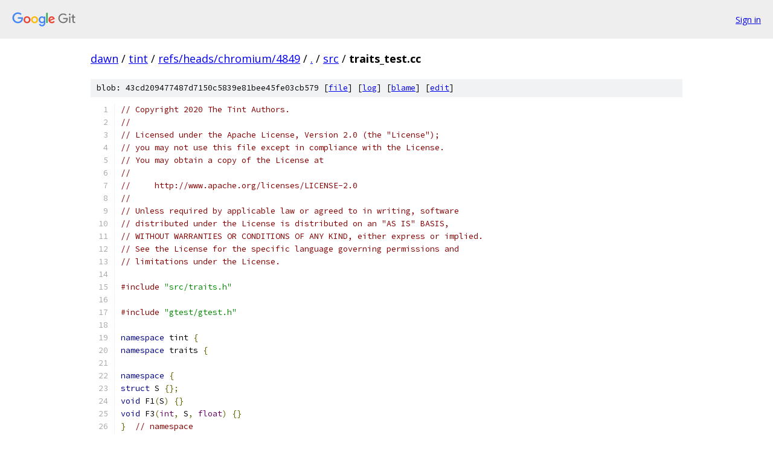

--- FILE ---
content_type: text/html; charset=utf-8
request_url: https://dawn.googlesource.com/tint/+/refs/heads/chromium/4849/src/traits_test.cc
body_size: 3453
content:
<!DOCTYPE html><html lang="en"><head><meta charset="utf-8"><meta name="viewport" content="width=device-width, initial-scale=1"><title>src/traits_test.cc - tint - Git at Google</title><link rel="stylesheet" type="text/css" href="/+static/base.css"><link rel="stylesheet" type="text/css" href="/+static/prettify/prettify.css"><!-- default customHeadTagPart --></head><body class="Site"><header class="Site-header"><div class="Header"><a class="Header-image" href="/"><img src="//www.gstatic.com/images/branding/lockups/2x/lockup_git_color_108x24dp.png" width="108" height="24" alt="Google Git"></a><div class="Header-menu"> <a class="Header-menuItem" href="https://accounts.google.com/AccountChooser?faa=1&amp;continue=https://dawn.googlesource.com/login/tint/%2B/refs/heads/chromium/4849/src/traits_test.cc">Sign in</a> </div></div></header><div class="Site-content"><div class="Container "><div class="Breadcrumbs"><a class="Breadcrumbs-crumb" href="/?format=HTML">dawn</a> / <a class="Breadcrumbs-crumb" href="/tint/">tint</a> / <a class="Breadcrumbs-crumb" href="/tint/+/refs/heads/chromium/4849">refs/heads/chromium/4849</a> / <a class="Breadcrumbs-crumb" href="/tint/+/refs/heads/chromium/4849/">.</a> / <a class="Breadcrumbs-crumb" href="/tint/+/refs/heads/chromium/4849/src">src</a> / <span class="Breadcrumbs-crumb">traits_test.cc</span></div><div class="u-sha1 u-monospace BlobSha1">blob: 43cd209477487d7150c5839e81bee45fe03cb579 [<a href="/tint/+/refs/heads/chromium/4849/src/traits_test.cc">file</a>] [<a href="/tint/+log/refs/heads/chromium/4849/src/traits_test.cc">log</a>] [<a href="/tint/+blame/refs/heads/chromium/4849/src/traits_test.cc">blame</a>] [<a href="https://dawn-review.googlesource.com/admin/repos/edit/repo/tint/branch/refs/heads/chromium/4849/file/src/traits_test.cc">edit</a>]</div><table class="FileContents"><tr class="u-pre u-monospace FileContents-line"><td class="u-lineNum u-noSelect FileContents-lineNum" data-line-number="1"></td><td class="FileContents-lineContents" id="1"><span class="com">// Copyright 2020 The Tint Authors.</span></td></tr><tr class="u-pre u-monospace FileContents-line"><td class="u-lineNum u-noSelect FileContents-lineNum" data-line-number="2"></td><td class="FileContents-lineContents" id="2"><span class="com">//</span></td></tr><tr class="u-pre u-monospace FileContents-line"><td class="u-lineNum u-noSelect FileContents-lineNum" data-line-number="3"></td><td class="FileContents-lineContents" id="3"><span class="com">// Licensed under the Apache License, Version 2.0 (the &quot;License&quot;);</span></td></tr><tr class="u-pre u-monospace FileContents-line"><td class="u-lineNum u-noSelect FileContents-lineNum" data-line-number="4"></td><td class="FileContents-lineContents" id="4"><span class="com">// you may not use this file except in compliance with the License.</span></td></tr><tr class="u-pre u-monospace FileContents-line"><td class="u-lineNum u-noSelect FileContents-lineNum" data-line-number="5"></td><td class="FileContents-lineContents" id="5"><span class="com">// You may obtain a copy of the License at</span></td></tr><tr class="u-pre u-monospace FileContents-line"><td class="u-lineNum u-noSelect FileContents-lineNum" data-line-number="6"></td><td class="FileContents-lineContents" id="6"><span class="com">//</span></td></tr><tr class="u-pre u-monospace FileContents-line"><td class="u-lineNum u-noSelect FileContents-lineNum" data-line-number="7"></td><td class="FileContents-lineContents" id="7"><span class="com">//     http://www.apache.org/licenses/LICENSE-2.0</span></td></tr><tr class="u-pre u-monospace FileContents-line"><td class="u-lineNum u-noSelect FileContents-lineNum" data-line-number="8"></td><td class="FileContents-lineContents" id="8"><span class="com">//</span></td></tr><tr class="u-pre u-monospace FileContents-line"><td class="u-lineNum u-noSelect FileContents-lineNum" data-line-number="9"></td><td class="FileContents-lineContents" id="9"><span class="com">// Unless required by applicable law or agreed to in writing, software</span></td></tr><tr class="u-pre u-monospace FileContents-line"><td class="u-lineNum u-noSelect FileContents-lineNum" data-line-number="10"></td><td class="FileContents-lineContents" id="10"><span class="com">// distributed under the License is distributed on an &quot;AS IS&quot; BASIS,</span></td></tr><tr class="u-pre u-monospace FileContents-line"><td class="u-lineNum u-noSelect FileContents-lineNum" data-line-number="11"></td><td class="FileContents-lineContents" id="11"><span class="com">// WITHOUT WARRANTIES OR CONDITIONS OF ANY KIND, either express or implied.</span></td></tr><tr class="u-pre u-monospace FileContents-line"><td class="u-lineNum u-noSelect FileContents-lineNum" data-line-number="12"></td><td class="FileContents-lineContents" id="12"><span class="com">// See the License for the specific language governing permissions and</span></td></tr><tr class="u-pre u-monospace FileContents-line"><td class="u-lineNum u-noSelect FileContents-lineNum" data-line-number="13"></td><td class="FileContents-lineContents" id="13"><span class="com">// limitations under the License.</span></td></tr><tr class="u-pre u-monospace FileContents-line"><td class="u-lineNum u-noSelect FileContents-lineNum" data-line-number="14"></td><td class="FileContents-lineContents" id="14"></td></tr><tr class="u-pre u-monospace FileContents-line"><td class="u-lineNum u-noSelect FileContents-lineNum" data-line-number="15"></td><td class="FileContents-lineContents" id="15"><span class="com">#include</span><span class="pln"> </span><span class="str">&quot;src/traits.h&quot;</span></td></tr><tr class="u-pre u-monospace FileContents-line"><td class="u-lineNum u-noSelect FileContents-lineNum" data-line-number="16"></td><td class="FileContents-lineContents" id="16"></td></tr><tr class="u-pre u-monospace FileContents-line"><td class="u-lineNum u-noSelect FileContents-lineNum" data-line-number="17"></td><td class="FileContents-lineContents" id="17"><span class="com">#include</span><span class="pln"> </span><span class="str">&quot;gtest/gtest.h&quot;</span></td></tr><tr class="u-pre u-monospace FileContents-line"><td class="u-lineNum u-noSelect FileContents-lineNum" data-line-number="18"></td><td class="FileContents-lineContents" id="18"></td></tr><tr class="u-pre u-monospace FileContents-line"><td class="u-lineNum u-noSelect FileContents-lineNum" data-line-number="19"></td><td class="FileContents-lineContents" id="19"><span class="kwd">namespace</span><span class="pln"> tint </span><span class="pun">{</span></td></tr><tr class="u-pre u-monospace FileContents-line"><td class="u-lineNum u-noSelect FileContents-lineNum" data-line-number="20"></td><td class="FileContents-lineContents" id="20"><span class="kwd">namespace</span><span class="pln"> traits </span><span class="pun">{</span></td></tr><tr class="u-pre u-monospace FileContents-line"><td class="u-lineNum u-noSelect FileContents-lineNum" data-line-number="21"></td><td class="FileContents-lineContents" id="21"></td></tr><tr class="u-pre u-monospace FileContents-line"><td class="u-lineNum u-noSelect FileContents-lineNum" data-line-number="22"></td><td class="FileContents-lineContents" id="22"><span class="kwd">namespace</span><span class="pln"> </span><span class="pun">{</span></td></tr><tr class="u-pre u-monospace FileContents-line"><td class="u-lineNum u-noSelect FileContents-lineNum" data-line-number="23"></td><td class="FileContents-lineContents" id="23"><span class="kwd">struct</span><span class="pln"> S </span><span class="pun">{};</span></td></tr><tr class="u-pre u-monospace FileContents-line"><td class="u-lineNum u-noSelect FileContents-lineNum" data-line-number="24"></td><td class="FileContents-lineContents" id="24"><span class="kwd">void</span><span class="pln"> F1</span><span class="pun">(</span><span class="pln">S</span><span class="pun">)</span><span class="pln"> </span><span class="pun">{}</span></td></tr><tr class="u-pre u-monospace FileContents-line"><td class="u-lineNum u-noSelect FileContents-lineNum" data-line-number="25"></td><td class="FileContents-lineContents" id="25"><span class="kwd">void</span><span class="pln"> F3</span><span class="pun">(</span><span class="typ">int</span><span class="pun">,</span><span class="pln"> S</span><span class="pun">,</span><span class="pln"> </span><span class="typ">float</span><span class="pun">)</span><span class="pln"> </span><span class="pun">{}</span></td></tr><tr class="u-pre u-monospace FileContents-line"><td class="u-lineNum u-noSelect FileContents-lineNum" data-line-number="26"></td><td class="FileContents-lineContents" id="26"><span class="pun">}</span><span class="pln">  </span><span class="com">// namespace</span></td></tr><tr class="u-pre u-monospace FileContents-line"><td class="u-lineNum u-noSelect FileContents-lineNum" data-line-number="27"></td><td class="FileContents-lineContents" id="27"></td></tr><tr class="u-pre u-monospace FileContents-line"><td class="u-lineNum u-noSelect FileContents-lineNum" data-line-number="28"></td><td class="FileContents-lineContents" id="28"><span class="pln">TEST</span><span class="pun">(</span><span class="typ">ParamType</span><span class="pun">,</span><span class="pln"> </span><span class="typ">Function</span><span class="pun">)</span><span class="pln"> </span><span class="pun">{</span></td></tr><tr class="u-pre u-monospace FileContents-line"><td class="u-lineNum u-noSelect FileContents-lineNum" data-line-number="29"></td><td class="FileContents-lineContents" id="29"><span class="pln">  F1</span><span class="pun">({});</span><span class="pln">        </span><span class="com">// Avoid unused method warning</span></td></tr><tr class="u-pre u-monospace FileContents-line"><td class="u-lineNum u-noSelect FileContents-lineNum" data-line-number="30"></td><td class="FileContents-lineContents" id="30"><span class="pln">  F3</span><span class="pun">(</span><span class="lit">0</span><span class="pun">,</span><span class="pln"> </span><span class="pun">{},</span><span class="pln"> </span><span class="lit">0</span><span class="pun">);</span><span class="pln">  </span><span class="com">// Avoid unused method warning</span></td></tr><tr class="u-pre u-monospace FileContents-line"><td class="u-lineNum u-noSelect FileContents-lineNum" data-line-number="31"></td><td class="FileContents-lineContents" id="31"><span class="pln">  </span><span class="kwd">static_assert</span><span class="pun">(</span><span class="pln">std</span><span class="pun">::</span><span class="pln">is_same</span><span class="pun">&lt;</span><span class="typ">ParameterType</span><span class="pun">&lt;</span><span class="kwd">decltype</span><span class="pun">(&amp;</span><span class="pln">F1</span><span class="pun">),</span><span class="pln"> </span><span class="lit">0</span><span class="pun">&gt;,</span><span class="pln"> S</span><span class="pun">&gt;::</span><span class="pln">value</span><span class="pun">,</span><span class="pln"> </span><span class="str">&quot;&quot;</span><span class="pun">);</span></td></tr><tr class="u-pre u-monospace FileContents-line"><td class="u-lineNum u-noSelect FileContents-lineNum" data-line-number="32"></td><td class="FileContents-lineContents" id="32"><span class="pln">  </span><span class="kwd">static_assert</span><span class="pun">(</span><span class="pln">std</span><span class="pun">::</span><span class="pln">is_same</span><span class="pun">&lt;</span><span class="typ">ParameterType</span><span class="pun">&lt;</span><span class="kwd">decltype</span><span class="pun">(&amp;</span><span class="pln">F3</span><span class="pun">),</span><span class="pln"> </span><span class="lit">0</span><span class="pun">&gt;,</span><span class="pln"> </span><span class="typ">int</span><span class="pun">&gt;::</span><span class="pln">value</span><span class="pun">,</span><span class="pln"> </span><span class="str">&quot;&quot;</span><span class="pun">);</span></td></tr><tr class="u-pre u-monospace FileContents-line"><td class="u-lineNum u-noSelect FileContents-lineNum" data-line-number="33"></td><td class="FileContents-lineContents" id="33"><span class="pln">  </span><span class="kwd">static_assert</span><span class="pun">(</span><span class="pln">std</span><span class="pun">::</span><span class="pln">is_same</span><span class="pun">&lt;</span><span class="typ">ParameterType</span><span class="pun">&lt;</span><span class="kwd">decltype</span><span class="pun">(&amp;</span><span class="pln">F3</span><span class="pun">),</span><span class="pln"> </span><span class="lit">1</span><span class="pun">&gt;,</span><span class="pln"> S</span><span class="pun">&gt;::</span><span class="pln">value</span><span class="pun">,</span><span class="pln"> </span><span class="str">&quot;&quot;</span><span class="pun">);</span></td></tr><tr class="u-pre u-monospace FileContents-line"><td class="u-lineNum u-noSelect FileContents-lineNum" data-line-number="34"></td><td class="FileContents-lineContents" id="34"><span class="pln">  </span><span class="kwd">static_assert</span><span class="pun">(</span><span class="pln">std</span><span class="pun">::</span><span class="pln">is_same</span><span class="pun">&lt;</span><span class="typ">ParameterType</span><span class="pun">&lt;</span><span class="kwd">decltype</span><span class="pun">(&amp;</span><span class="pln">F3</span><span class="pun">),</span><span class="pln"> </span><span class="lit">2</span><span class="pun">&gt;,</span><span class="pln"> </span><span class="typ">float</span><span class="pun">&gt;::</span><span class="pln">value</span><span class="pun">,</span></td></tr><tr class="u-pre u-monospace FileContents-line"><td class="u-lineNum u-noSelect FileContents-lineNum" data-line-number="35"></td><td class="FileContents-lineContents" id="35"><span class="pln">                </span><span class="str">&quot;&quot;</span><span class="pun">);</span></td></tr><tr class="u-pre u-monospace FileContents-line"><td class="u-lineNum u-noSelect FileContents-lineNum" data-line-number="36"></td><td class="FileContents-lineContents" id="36"><span class="pln">  </span><span class="kwd">static_assert</span><span class="pun">(</span><span class="pln">std</span><span class="pun">::</span><span class="pln">is_same</span><span class="pun">&lt;</span><span class="typ">ReturnType</span><span class="pun">&lt;</span><span class="kwd">decltype</span><span class="pun">(&amp;</span><span class="pln">F1</span><span class="pun">)&gt;,</span><span class="pln"> </span><span class="kwd">void</span><span class="pun">&gt;::</span><span class="pln">value</span><span class="pun">,</span><span class="pln"> </span><span class="str">&quot;&quot;</span><span class="pun">);</span></td></tr><tr class="u-pre u-monospace FileContents-line"><td class="u-lineNum u-noSelect FileContents-lineNum" data-line-number="37"></td><td class="FileContents-lineContents" id="37"><span class="pln">  </span><span class="kwd">static_assert</span><span class="pun">(</span><span class="pln">std</span><span class="pun">::</span><span class="pln">is_same</span><span class="pun">&lt;</span><span class="typ">ReturnType</span><span class="pun">&lt;</span><span class="kwd">decltype</span><span class="pun">(&amp;</span><span class="pln">F3</span><span class="pun">)&gt;,</span><span class="pln"> </span><span class="kwd">void</span><span class="pun">&gt;::</span><span class="pln">value</span><span class="pun">,</span><span class="pln"> </span><span class="str">&quot;&quot;</span><span class="pun">);</span></td></tr><tr class="u-pre u-monospace FileContents-line"><td class="u-lineNum u-noSelect FileContents-lineNum" data-line-number="38"></td><td class="FileContents-lineContents" id="38"><span class="pln">  </span><span class="kwd">static_assert</span><span class="pun">(</span><span class="typ">SignatureOfT</span><span class="pun">&lt;</span><span class="kwd">decltype</span><span class="pun">(&amp;</span><span class="pln">F1</span><span class="pun">)&gt;::</span><span class="pln">parameter_count </span><span class="pun">==</span><span class="pln"> </span><span class="lit">1</span><span class="pun">,</span><span class="pln"> </span><span class="str">&quot;&quot;</span><span class="pun">);</span></td></tr><tr class="u-pre u-monospace FileContents-line"><td class="u-lineNum u-noSelect FileContents-lineNum" data-line-number="39"></td><td class="FileContents-lineContents" id="39"><span class="pln">  </span><span class="kwd">static_assert</span><span class="pun">(</span><span class="typ">SignatureOfT</span><span class="pun">&lt;</span><span class="kwd">decltype</span><span class="pun">(&amp;</span><span class="pln">F3</span><span class="pun">)&gt;::</span><span class="pln">parameter_count </span><span class="pun">==</span><span class="pln"> </span><span class="lit">3</span><span class="pun">,</span><span class="pln"> </span><span class="str">&quot;&quot;</span><span class="pun">);</span></td></tr><tr class="u-pre u-monospace FileContents-line"><td class="u-lineNum u-noSelect FileContents-lineNum" data-line-number="40"></td><td class="FileContents-lineContents" id="40"><span class="pun">}</span></td></tr><tr class="u-pre u-monospace FileContents-line"><td class="u-lineNum u-noSelect FileContents-lineNum" data-line-number="41"></td><td class="FileContents-lineContents" id="41"></td></tr><tr class="u-pre u-monospace FileContents-line"><td class="u-lineNum u-noSelect FileContents-lineNum" data-line-number="42"></td><td class="FileContents-lineContents" id="42"><span class="pln">TEST</span><span class="pun">(</span><span class="typ">ParamType</span><span class="pun">,</span><span class="pln"> </span><span class="typ">Method</span><span class="pun">)</span><span class="pln"> </span><span class="pun">{</span></td></tr><tr class="u-pre u-monospace FileContents-line"><td class="u-lineNum u-noSelect FileContents-lineNum" data-line-number="43"></td><td class="FileContents-lineContents" id="43"><span class="pln">  </span><span class="kwd">class</span><span class="pln"> C </span><span class="pun">{</span></td></tr><tr class="u-pre u-monospace FileContents-line"><td class="u-lineNum u-noSelect FileContents-lineNum" data-line-number="44"></td><td class="FileContents-lineContents" id="44"><span class="pln">   </span><span class="kwd">public</span><span class="pun">:</span></td></tr><tr class="u-pre u-monospace FileContents-line"><td class="u-lineNum u-noSelect FileContents-lineNum" data-line-number="45"></td><td class="FileContents-lineContents" id="45"><span class="pln">    </span><span class="kwd">void</span><span class="pln"> F1</span><span class="pun">(</span><span class="pln">S</span><span class="pun">)</span><span class="pln"> </span><span class="pun">{}</span></td></tr><tr class="u-pre u-monospace FileContents-line"><td class="u-lineNum u-noSelect FileContents-lineNum" data-line-number="46"></td><td class="FileContents-lineContents" id="46"><span class="pln">    </span><span class="kwd">void</span><span class="pln"> F3</span><span class="pun">(</span><span class="typ">int</span><span class="pun">,</span><span class="pln"> S</span><span class="pun">,</span><span class="pln"> </span><span class="typ">float</span><span class="pun">)</span><span class="pln"> </span><span class="pun">{}</span></td></tr><tr class="u-pre u-monospace FileContents-line"><td class="u-lineNum u-noSelect FileContents-lineNum" data-line-number="47"></td><td class="FileContents-lineContents" id="47"><span class="pln">  </span><span class="pun">};</span></td></tr><tr class="u-pre u-monospace FileContents-line"><td class="u-lineNum u-noSelect FileContents-lineNum" data-line-number="48"></td><td class="FileContents-lineContents" id="48"><span class="pln">  C</span><span class="pun">().</span><span class="pln">F1</span><span class="pun">({});</span><span class="pln">        </span><span class="com">// Avoid unused method warning</span></td></tr><tr class="u-pre u-monospace FileContents-line"><td class="u-lineNum u-noSelect FileContents-lineNum" data-line-number="49"></td><td class="FileContents-lineContents" id="49"><span class="pln">  C</span><span class="pun">().</span><span class="pln">F3</span><span class="pun">(</span><span class="lit">0</span><span class="pun">,</span><span class="pln"> </span><span class="pun">{},</span><span class="pln"> </span><span class="lit">0</span><span class="pun">);</span><span class="pln">  </span><span class="com">// Avoid unused method warning</span></td></tr><tr class="u-pre u-monospace FileContents-line"><td class="u-lineNum u-noSelect FileContents-lineNum" data-line-number="50"></td><td class="FileContents-lineContents" id="50"><span class="pln">  </span><span class="kwd">static_assert</span><span class="pun">(</span><span class="pln">std</span><span class="pun">::</span><span class="pln">is_same</span><span class="pun">&lt;</span><span class="typ">ParameterType</span><span class="pun">&lt;</span><span class="kwd">decltype</span><span class="pun">(&amp;</span><span class="pln">C</span><span class="pun">::</span><span class="pln">F1</span><span class="pun">),</span><span class="pln"> </span><span class="lit">0</span><span class="pun">&gt;,</span><span class="pln"> S</span><span class="pun">&gt;::</span><span class="pln">value</span><span class="pun">,</span><span class="pln"> </span><span class="str">&quot;&quot;</span><span class="pun">);</span></td></tr><tr class="u-pre u-monospace FileContents-line"><td class="u-lineNum u-noSelect FileContents-lineNum" data-line-number="51"></td><td class="FileContents-lineContents" id="51"><span class="pln">  </span><span class="kwd">static_assert</span><span class="pun">(</span><span class="pln">std</span><span class="pun">::</span><span class="pln">is_same</span><span class="pun">&lt;</span><span class="typ">ParameterType</span><span class="pun">&lt;</span><span class="kwd">decltype</span><span class="pun">(&amp;</span><span class="pln">C</span><span class="pun">::</span><span class="pln">F3</span><span class="pun">),</span><span class="pln"> </span><span class="lit">0</span><span class="pun">&gt;,</span><span class="pln"> </span><span class="typ">int</span><span class="pun">&gt;::</span><span class="pln">value</span><span class="pun">,</span></td></tr><tr class="u-pre u-monospace FileContents-line"><td class="u-lineNum u-noSelect FileContents-lineNum" data-line-number="52"></td><td class="FileContents-lineContents" id="52"><span class="pln">                </span><span class="str">&quot;&quot;</span><span class="pun">);</span></td></tr><tr class="u-pre u-monospace FileContents-line"><td class="u-lineNum u-noSelect FileContents-lineNum" data-line-number="53"></td><td class="FileContents-lineContents" id="53"><span class="pln">  </span><span class="kwd">static_assert</span><span class="pun">(</span><span class="pln">std</span><span class="pun">::</span><span class="pln">is_same</span><span class="pun">&lt;</span><span class="typ">ParameterType</span><span class="pun">&lt;</span><span class="kwd">decltype</span><span class="pun">(&amp;</span><span class="pln">C</span><span class="pun">::</span><span class="pln">F3</span><span class="pun">),</span><span class="pln"> </span><span class="lit">1</span><span class="pun">&gt;,</span><span class="pln"> S</span><span class="pun">&gt;::</span><span class="pln">value</span><span class="pun">,</span><span class="pln"> </span><span class="str">&quot;&quot;</span><span class="pun">);</span></td></tr><tr class="u-pre u-monospace FileContents-line"><td class="u-lineNum u-noSelect FileContents-lineNum" data-line-number="54"></td><td class="FileContents-lineContents" id="54"><span class="pln">  </span><span class="kwd">static_assert</span><span class="pun">(</span><span class="pln">std</span><span class="pun">::</span><span class="pln">is_same</span><span class="pun">&lt;</span><span class="typ">ParameterType</span><span class="pun">&lt;</span><span class="kwd">decltype</span><span class="pun">(&amp;</span><span class="pln">C</span><span class="pun">::</span><span class="pln">F3</span><span class="pun">),</span><span class="pln"> </span><span class="lit">2</span><span class="pun">&gt;,</span><span class="pln"> </span><span class="typ">float</span><span class="pun">&gt;::</span><span class="pln">value</span><span class="pun">,</span></td></tr><tr class="u-pre u-monospace FileContents-line"><td class="u-lineNum u-noSelect FileContents-lineNum" data-line-number="55"></td><td class="FileContents-lineContents" id="55"><span class="pln">                </span><span class="str">&quot;&quot;</span><span class="pun">);</span></td></tr><tr class="u-pre u-monospace FileContents-line"><td class="u-lineNum u-noSelect FileContents-lineNum" data-line-number="56"></td><td class="FileContents-lineContents" id="56"><span class="pln">  </span><span class="kwd">static_assert</span><span class="pun">(</span><span class="pln">std</span><span class="pun">::</span><span class="pln">is_same</span><span class="pun">&lt;</span><span class="typ">ReturnType</span><span class="pun">&lt;</span><span class="kwd">decltype</span><span class="pun">(&amp;</span><span class="pln">C</span><span class="pun">::</span><span class="pln">F1</span><span class="pun">)&gt;,</span><span class="pln"> </span><span class="kwd">void</span><span class="pun">&gt;::</span><span class="pln">value</span><span class="pun">,</span><span class="pln"> </span><span class="str">&quot;&quot;</span><span class="pun">);</span></td></tr><tr class="u-pre u-monospace FileContents-line"><td class="u-lineNum u-noSelect FileContents-lineNum" data-line-number="57"></td><td class="FileContents-lineContents" id="57"><span class="pln">  </span><span class="kwd">static_assert</span><span class="pun">(</span><span class="pln">std</span><span class="pun">::</span><span class="pln">is_same</span><span class="pun">&lt;</span><span class="typ">ReturnType</span><span class="pun">&lt;</span><span class="kwd">decltype</span><span class="pun">(&amp;</span><span class="pln">C</span><span class="pun">::</span><span class="pln">F3</span><span class="pun">)&gt;,</span><span class="pln"> </span><span class="kwd">void</span><span class="pun">&gt;::</span><span class="pln">value</span><span class="pun">,</span><span class="pln"> </span><span class="str">&quot;&quot;</span><span class="pun">);</span></td></tr><tr class="u-pre u-monospace FileContents-line"><td class="u-lineNum u-noSelect FileContents-lineNum" data-line-number="58"></td><td class="FileContents-lineContents" id="58"><span class="pln">  </span><span class="kwd">static_assert</span><span class="pun">(</span><span class="typ">SignatureOfT</span><span class="pun">&lt;</span><span class="kwd">decltype</span><span class="pun">(&amp;</span><span class="pln">C</span><span class="pun">::</span><span class="pln">F1</span><span class="pun">)&gt;::</span><span class="pln">parameter_count </span><span class="pun">==</span><span class="pln"> </span><span class="lit">1</span><span class="pun">,</span><span class="pln"> </span><span class="str">&quot;&quot;</span><span class="pun">);</span></td></tr><tr class="u-pre u-monospace FileContents-line"><td class="u-lineNum u-noSelect FileContents-lineNum" data-line-number="59"></td><td class="FileContents-lineContents" id="59"><span class="pln">  </span><span class="kwd">static_assert</span><span class="pun">(</span><span class="typ">SignatureOfT</span><span class="pun">&lt;</span><span class="kwd">decltype</span><span class="pun">(&amp;</span><span class="pln">C</span><span class="pun">::</span><span class="pln">F3</span><span class="pun">)&gt;::</span><span class="pln">parameter_count </span><span class="pun">==</span><span class="pln"> </span><span class="lit">3</span><span class="pun">,</span><span class="pln"> </span><span class="str">&quot;&quot;</span><span class="pun">);</span></td></tr><tr class="u-pre u-monospace FileContents-line"><td class="u-lineNum u-noSelect FileContents-lineNum" data-line-number="60"></td><td class="FileContents-lineContents" id="60"><span class="pun">}</span></td></tr><tr class="u-pre u-monospace FileContents-line"><td class="u-lineNum u-noSelect FileContents-lineNum" data-line-number="61"></td><td class="FileContents-lineContents" id="61"></td></tr><tr class="u-pre u-monospace FileContents-line"><td class="u-lineNum u-noSelect FileContents-lineNum" data-line-number="62"></td><td class="FileContents-lineContents" id="62"><span class="pln">TEST</span><span class="pun">(</span><span class="typ">ParamType</span><span class="pun">,</span><span class="pln"> </span><span class="typ">ConstMethod</span><span class="pun">)</span><span class="pln"> </span><span class="pun">{</span></td></tr><tr class="u-pre u-monospace FileContents-line"><td class="u-lineNum u-noSelect FileContents-lineNum" data-line-number="63"></td><td class="FileContents-lineContents" id="63"><span class="pln">  </span><span class="kwd">class</span><span class="pln"> C </span><span class="pun">{</span></td></tr><tr class="u-pre u-monospace FileContents-line"><td class="u-lineNum u-noSelect FileContents-lineNum" data-line-number="64"></td><td class="FileContents-lineContents" id="64"><span class="pln">   </span><span class="kwd">public</span><span class="pun">:</span></td></tr><tr class="u-pre u-monospace FileContents-line"><td class="u-lineNum u-noSelect FileContents-lineNum" data-line-number="65"></td><td class="FileContents-lineContents" id="65"><span class="pln">    </span><span class="kwd">void</span><span class="pln"> F1</span><span class="pun">(</span><span class="pln">S</span><span class="pun">)</span><span class="pln"> </span><span class="kwd">const</span><span class="pln"> </span><span class="pun">{}</span></td></tr><tr class="u-pre u-monospace FileContents-line"><td class="u-lineNum u-noSelect FileContents-lineNum" data-line-number="66"></td><td class="FileContents-lineContents" id="66"><span class="pln">    </span><span class="kwd">void</span><span class="pln"> F3</span><span class="pun">(</span><span class="typ">int</span><span class="pun">,</span><span class="pln"> S</span><span class="pun">,</span><span class="pln"> </span><span class="typ">float</span><span class="pun">)</span><span class="pln"> </span><span class="kwd">const</span><span class="pln"> </span><span class="pun">{}</span></td></tr><tr class="u-pre u-monospace FileContents-line"><td class="u-lineNum u-noSelect FileContents-lineNum" data-line-number="67"></td><td class="FileContents-lineContents" id="67"><span class="pln">  </span><span class="pun">};</span></td></tr><tr class="u-pre u-monospace FileContents-line"><td class="u-lineNum u-noSelect FileContents-lineNum" data-line-number="68"></td><td class="FileContents-lineContents" id="68"><span class="pln">  C</span><span class="pun">().</span><span class="pln">F1</span><span class="pun">({});</span><span class="pln">        </span><span class="com">// Avoid unused method warning</span></td></tr><tr class="u-pre u-monospace FileContents-line"><td class="u-lineNum u-noSelect FileContents-lineNum" data-line-number="69"></td><td class="FileContents-lineContents" id="69"><span class="pln">  C</span><span class="pun">().</span><span class="pln">F3</span><span class="pun">(</span><span class="lit">0</span><span class="pun">,</span><span class="pln"> </span><span class="pun">{},</span><span class="pln"> </span><span class="lit">0</span><span class="pun">);</span><span class="pln">  </span><span class="com">// Avoid unused method warning</span></td></tr><tr class="u-pre u-monospace FileContents-line"><td class="u-lineNum u-noSelect FileContents-lineNum" data-line-number="70"></td><td class="FileContents-lineContents" id="70"><span class="pln">  </span><span class="kwd">static_assert</span><span class="pun">(</span><span class="pln">std</span><span class="pun">::</span><span class="pln">is_same</span><span class="pun">&lt;</span><span class="typ">ParameterType</span><span class="pun">&lt;</span><span class="kwd">decltype</span><span class="pun">(&amp;</span><span class="pln">C</span><span class="pun">::</span><span class="pln">F1</span><span class="pun">),</span><span class="pln"> </span><span class="lit">0</span><span class="pun">&gt;,</span><span class="pln"> S</span><span class="pun">&gt;::</span><span class="pln">value</span><span class="pun">,</span><span class="pln"> </span><span class="str">&quot;&quot;</span><span class="pun">);</span></td></tr><tr class="u-pre u-monospace FileContents-line"><td class="u-lineNum u-noSelect FileContents-lineNum" data-line-number="71"></td><td class="FileContents-lineContents" id="71"><span class="pln">  </span><span class="kwd">static_assert</span><span class="pun">(</span><span class="pln">std</span><span class="pun">::</span><span class="pln">is_same</span><span class="pun">&lt;</span><span class="typ">ParameterType</span><span class="pun">&lt;</span><span class="kwd">decltype</span><span class="pun">(&amp;</span><span class="pln">C</span><span class="pun">::</span><span class="pln">F3</span><span class="pun">),</span><span class="pln"> </span><span class="lit">0</span><span class="pun">&gt;,</span><span class="pln"> </span><span class="typ">int</span><span class="pun">&gt;::</span><span class="pln">value</span><span class="pun">,</span></td></tr><tr class="u-pre u-monospace FileContents-line"><td class="u-lineNum u-noSelect FileContents-lineNum" data-line-number="72"></td><td class="FileContents-lineContents" id="72"><span class="pln">                </span><span class="str">&quot;&quot;</span><span class="pun">);</span></td></tr><tr class="u-pre u-monospace FileContents-line"><td class="u-lineNum u-noSelect FileContents-lineNum" data-line-number="73"></td><td class="FileContents-lineContents" id="73"><span class="pln">  </span><span class="kwd">static_assert</span><span class="pun">(</span><span class="pln">std</span><span class="pun">::</span><span class="pln">is_same</span><span class="pun">&lt;</span><span class="typ">ParameterType</span><span class="pun">&lt;</span><span class="kwd">decltype</span><span class="pun">(&amp;</span><span class="pln">C</span><span class="pun">::</span><span class="pln">F3</span><span class="pun">),</span><span class="pln"> </span><span class="lit">1</span><span class="pun">&gt;,</span><span class="pln"> S</span><span class="pun">&gt;::</span><span class="pln">value</span><span class="pun">,</span><span class="pln"> </span><span class="str">&quot;&quot;</span><span class="pun">);</span></td></tr><tr class="u-pre u-monospace FileContents-line"><td class="u-lineNum u-noSelect FileContents-lineNum" data-line-number="74"></td><td class="FileContents-lineContents" id="74"><span class="pln">  </span><span class="kwd">static_assert</span><span class="pun">(</span><span class="pln">std</span><span class="pun">::</span><span class="pln">is_same</span><span class="pun">&lt;</span><span class="typ">ParameterType</span><span class="pun">&lt;</span><span class="kwd">decltype</span><span class="pun">(&amp;</span><span class="pln">C</span><span class="pun">::</span><span class="pln">F3</span><span class="pun">),</span><span class="pln"> </span><span class="lit">2</span><span class="pun">&gt;,</span><span class="pln"> </span><span class="typ">float</span><span class="pun">&gt;::</span><span class="pln">value</span><span class="pun">,</span></td></tr><tr class="u-pre u-monospace FileContents-line"><td class="u-lineNum u-noSelect FileContents-lineNum" data-line-number="75"></td><td class="FileContents-lineContents" id="75"><span class="pln">                </span><span class="str">&quot;&quot;</span><span class="pun">);</span></td></tr><tr class="u-pre u-monospace FileContents-line"><td class="u-lineNum u-noSelect FileContents-lineNum" data-line-number="76"></td><td class="FileContents-lineContents" id="76"><span class="pln">  </span><span class="kwd">static_assert</span><span class="pun">(</span><span class="pln">std</span><span class="pun">::</span><span class="pln">is_same</span><span class="pun">&lt;</span><span class="typ">ReturnType</span><span class="pun">&lt;</span><span class="kwd">decltype</span><span class="pun">(&amp;</span><span class="pln">C</span><span class="pun">::</span><span class="pln">F1</span><span class="pun">)&gt;,</span><span class="pln"> </span><span class="kwd">void</span><span class="pun">&gt;::</span><span class="pln">value</span><span class="pun">,</span><span class="pln"> </span><span class="str">&quot;&quot;</span><span class="pun">);</span></td></tr><tr class="u-pre u-monospace FileContents-line"><td class="u-lineNum u-noSelect FileContents-lineNum" data-line-number="77"></td><td class="FileContents-lineContents" id="77"><span class="pln">  </span><span class="kwd">static_assert</span><span class="pun">(</span><span class="pln">std</span><span class="pun">::</span><span class="pln">is_same</span><span class="pun">&lt;</span><span class="typ">ReturnType</span><span class="pun">&lt;</span><span class="kwd">decltype</span><span class="pun">(&amp;</span><span class="pln">C</span><span class="pun">::</span><span class="pln">F3</span><span class="pun">)&gt;,</span><span class="pln"> </span><span class="kwd">void</span><span class="pun">&gt;::</span><span class="pln">value</span><span class="pun">,</span><span class="pln"> </span><span class="str">&quot;&quot;</span><span class="pun">);</span></td></tr><tr class="u-pre u-monospace FileContents-line"><td class="u-lineNum u-noSelect FileContents-lineNum" data-line-number="78"></td><td class="FileContents-lineContents" id="78"><span class="pln">  </span><span class="kwd">static_assert</span><span class="pun">(</span><span class="typ">SignatureOfT</span><span class="pun">&lt;</span><span class="kwd">decltype</span><span class="pun">(&amp;</span><span class="pln">C</span><span class="pun">::</span><span class="pln">F1</span><span class="pun">)&gt;::</span><span class="pln">parameter_count </span><span class="pun">==</span><span class="pln"> </span><span class="lit">1</span><span class="pun">,</span><span class="pln"> </span><span class="str">&quot;&quot;</span><span class="pun">);</span></td></tr><tr class="u-pre u-monospace FileContents-line"><td class="u-lineNum u-noSelect FileContents-lineNum" data-line-number="79"></td><td class="FileContents-lineContents" id="79"><span class="pln">  </span><span class="kwd">static_assert</span><span class="pun">(</span><span class="typ">SignatureOfT</span><span class="pun">&lt;</span><span class="kwd">decltype</span><span class="pun">(&amp;</span><span class="pln">C</span><span class="pun">::</span><span class="pln">F3</span><span class="pun">)&gt;::</span><span class="pln">parameter_count </span><span class="pun">==</span><span class="pln"> </span><span class="lit">3</span><span class="pun">,</span><span class="pln"> </span><span class="str">&quot;&quot;</span><span class="pun">);</span></td></tr><tr class="u-pre u-monospace FileContents-line"><td class="u-lineNum u-noSelect FileContents-lineNum" data-line-number="80"></td><td class="FileContents-lineContents" id="80"><span class="pun">}</span></td></tr><tr class="u-pre u-monospace FileContents-line"><td class="u-lineNum u-noSelect FileContents-lineNum" data-line-number="81"></td><td class="FileContents-lineContents" id="81"></td></tr><tr class="u-pre u-monospace FileContents-line"><td class="u-lineNum u-noSelect FileContents-lineNum" data-line-number="82"></td><td class="FileContents-lineContents" id="82"><span class="pln">TEST</span><span class="pun">(</span><span class="typ">ParamType</span><span class="pun">,</span><span class="pln"> </span><span class="typ">StaticMethod</span><span class="pun">)</span><span class="pln"> </span><span class="pun">{</span></td></tr><tr class="u-pre u-monospace FileContents-line"><td class="u-lineNum u-noSelect FileContents-lineNum" data-line-number="83"></td><td class="FileContents-lineContents" id="83"><span class="pln">  </span><span class="kwd">class</span><span class="pln"> C </span><span class="pun">{</span></td></tr><tr class="u-pre u-monospace FileContents-line"><td class="u-lineNum u-noSelect FileContents-lineNum" data-line-number="84"></td><td class="FileContents-lineContents" id="84"><span class="pln">   </span><span class="kwd">public</span><span class="pun">:</span></td></tr><tr class="u-pre u-monospace FileContents-line"><td class="u-lineNum u-noSelect FileContents-lineNum" data-line-number="85"></td><td class="FileContents-lineContents" id="85"><span class="pln">    </span><span class="kwd">static</span><span class="pln"> </span><span class="kwd">void</span><span class="pln"> F1</span><span class="pun">(</span><span class="pln">S</span><span class="pun">)</span><span class="pln"> </span><span class="pun">{}</span></td></tr><tr class="u-pre u-monospace FileContents-line"><td class="u-lineNum u-noSelect FileContents-lineNum" data-line-number="86"></td><td class="FileContents-lineContents" id="86"><span class="pln">    </span><span class="kwd">static</span><span class="pln"> </span><span class="kwd">void</span><span class="pln"> F3</span><span class="pun">(</span><span class="typ">int</span><span class="pun">,</span><span class="pln"> S</span><span class="pun">,</span><span class="pln"> </span><span class="typ">float</span><span class="pun">)</span><span class="pln"> </span><span class="pun">{}</span></td></tr><tr class="u-pre u-monospace FileContents-line"><td class="u-lineNum u-noSelect FileContents-lineNum" data-line-number="87"></td><td class="FileContents-lineContents" id="87"><span class="pln">  </span><span class="pun">};</span></td></tr><tr class="u-pre u-monospace FileContents-line"><td class="u-lineNum u-noSelect FileContents-lineNum" data-line-number="88"></td><td class="FileContents-lineContents" id="88"><span class="pln">  C</span><span class="pun">::</span><span class="pln">F1</span><span class="pun">({});</span><span class="pln">        </span><span class="com">// Avoid unused method warning</span></td></tr><tr class="u-pre u-monospace FileContents-line"><td class="u-lineNum u-noSelect FileContents-lineNum" data-line-number="89"></td><td class="FileContents-lineContents" id="89"><span class="pln">  C</span><span class="pun">::</span><span class="pln">F3</span><span class="pun">(</span><span class="lit">0</span><span class="pun">,</span><span class="pln"> </span><span class="pun">{},</span><span class="pln"> </span><span class="lit">0</span><span class="pun">);</span><span class="pln">  </span><span class="com">// Avoid unused method warning</span></td></tr><tr class="u-pre u-monospace FileContents-line"><td class="u-lineNum u-noSelect FileContents-lineNum" data-line-number="90"></td><td class="FileContents-lineContents" id="90"><span class="pln">  </span><span class="kwd">static_assert</span><span class="pun">(</span><span class="pln">std</span><span class="pun">::</span><span class="pln">is_same</span><span class="pun">&lt;</span><span class="typ">ParameterType</span><span class="pun">&lt;</span><span class="kwd">decltype</span><span class="pun">(&amp;</span><span class="pln">C</span><span class="pun">::</span><span class="pln">F1</span><span class="pun">),</span><span class="pln"> </span><span class="lit">0</span><span class="pun">&gt;,</span><span class="pln"> S</span><span class="pun">&gt;::</span><span class="pln">value</span><span class="pun">,</span><span class="pln"> </span><span class="str">&quot;&quot;</span><span class="pun">);</span></td></tr><tr class="u-pre u-monospace FileContents-line"><td class="u-lineNum u-noSelect FileContents-lineNum" data-line-number="91"></td><td class="FileContents-lineContents" id="91"><span class="pln">  </span><span class="kwd">static_assert</span><span class="pun">(</span><span class="pln">std</span><span class="pun">::</span><span class="pln">is_same</span><span class="pun">&lt;</span><span class="typ">ParameterType</span><span class="pun">&lt;</span><span class="kwd">decltype</span><span class="pun">(&amp;</span><span class="pln">C</span><span class="pun">::</span><span class="pln">F3</span><span class="pun">),</span><span class="pln"> </span><span class="lit">0</span><span class="pun">&gt;,</span><span class="pln"> </span><span class="typ">int</span><span class="pun">&gt;::</span><span class="pln">value</span><span class="pun">,</span></td></tr><tr class="u-pre u-monospace FileContents-line"><td class="u-lineNum u-noSelect FileContents-lineNum" data-line-number="92"></td><td class="FileContents-lineContents" id="92"><span class="pln">                </span><span class="str">&quot;&quot;</span><span class="pun">);</span></td></tr><tr class="u-pre u-monospace FileContents-line"><td class="u-lineNum u-noSelect FileContents-lineNum" data-line-number="93"></td><td class="FileContents-lineContents" id="93"><span class="pln">  </span><span class="kwd">static_assert</span><span class="pun">(</span><span class="pln">std</span><span class="pun">::</span><span class="pln">is_same</span><span class="pun">&lt;</span><span class="typ">ParameterType</span><span class="pun">&lt;</span><span class="kwd">decltype</span><span class="pun">(&amp;</span><span class="pln">C</span><span class="pun">::</span><span class="pln">F3</span><span class="pun">),</span><span class="pln"> </span><span class="lit">1</span><span class="pun">&gt;,</span><span class="pln"> S</span><span class="pun">&gt;::</span><span class="pln">value</span><span class="pun">,</span><span class="pln"> </span><span class="str">&quot;&quot;</span><span class="pun">);</span></td></tr><tr class="u-pre u-monospace FileContents-line"><td class="u-lineNum u-noSelect FileContents-lineNum" data-line-number="94"></td><td class="FileContents-lineContents" id="94"><span class="pln">  </span><span class="kwd">static_assert</span><span class="pun">(</span><span class="pln">std</span><span class="pun">::</span><span class="pln">is_same</span><span class="pun">&lt;</span><span class="typ">ParameterType</span><span class="pun">&lt;</span><span class="kwd">decltype</span><span class="pun">(&amp;</span><span class="pln">C</span><span class="pun">::</span><span class="pln">F3</span><span class="pun">),</span><span class="pln"> </span><span class="lit">2</span><span class="pun">&gt;,</span><span class="pln"> </span><span class="typ">float</span><span class="pun">&gt;::</span><span class="pln">value</span><span class="pun">,</span></td></tr><tr class="u-pre u-monospace FileContents-line"><td class="u-lineNum u-noSelect FileContents-lineNum" data-line-number="95"></td><td class="FileContents-lineContents" id="95"><span class="pln">                </span><span class="str">&quot;&quot;</span><span class="pun">);</span></td></tr><tr class="u-pre u-monospace FileContents-line"><td class="u-lineNum u-noSelect FileContents-lineNum" data-line-number="96"></td><td class="FileContents-lineContents" id="96"><span class="pln">  </span><span class="kwd">static_assert</span><span class="pun">(</span><span class="pln">std</span><span class="pun">::</span><span class="pln">is_same</span><span class="pun">&lt;</span><span class="typ">ReturnType</span><span class="pun">&lt;</span><span class="kwd">decltype</span><span class="pun">(&amp;</span><span class="pln">C</span><span class="pun">::</span><span class="pln">F1</span><span class="pun">)&gt;,</span><span class="pln"> </span><span class="kwd">void</span><span class="pun">&gt;::</span><span class="pln">value</span><span class="pun">,</span><span class="pln"> </span><span class="str">&quot;&quot;</span><span class="pun">);</span></td></tr><tr class="u-pre u-monospace FileContents-line"><td class="u-lineNum u-noSelect FileContents-lineNum" data-line-number="97"></td><td class="FileContents-lineContents" id="97"><span class="pln">  </span><span class="kwd">static_assert</span><span class="pun">(</span><span class="pln">std</span><span class="pun">::</span><span class="pln">is_same</span><span class="pun">&lt;</span><span class="typ">ReturnType</span><span class="pun">&lt;</span><span class="kwd">decltype</span><span class="pun">(&amp;</span><span class="pln">C</span><span class="pun">::</span><span class="pln">F3</span><span class="pun">)&gt;,</span><span class="pln"> </span><span class="kwd">void</span><span class="pun">&gt;::</span><span class="pln">value</span><span class="pun">,</span><span class="pln"> </span><span class="str">&quot;&quot;</span><span class="pun">);</span></td></tr><tr class="u-pre u-monospace FileContents-line"><td class="u-lineNum u-noSelect FileContents-lineNum" data-line-number="98"></td><td class="FileContents-lineContents" id="98"><span class="pln">  </span><span class="kwd">static_assert</span><span class="pun">(</span><span class="typ">SignatureOfT</span><span class="pun">&lt;</span><span class="kwd">decltype</span><span class="pun">(&amp;</span><span class="pln">C</span><span class="pun">::</span><span class="pln">F1</span><span class="pun">)&gt;::</span><span class="pln">parameter_count </span><span class="pun">==</span><span class="pln"> </span><span class="lit">1</span><span class="pun">,</span><span class="pln"> </span><span class="str">&quot;&quot;</span><span class="pun">);</span></td></tr><tr class="u-pre u-monospace FileContents-line"><td class="u-lineNum u-noSelect FileContents-lineNum" data-line-number="99"></td><td class="FileContents-lineContents" id="99"><span class="pln">  </span><span class="kwd">static_assert</span><span class="pun">(</span><span class="typ">SignatureOfT</span><span class="pun">&lt;</span><span class="kwd">decltype</span><span class="pun">(&amp;</span><span class="pln">C</span><span class="pun">::</span><span class="pln">F3</span><span class="pun">)&gt;::</span><span class="pln">parameter_count </span><span class="pun">==</span><span class="pln"> </span><span class="lit">3</span><span class="pun">,</span><span class="pln"> </span><span class="str">&quot;&quot;</span><span class="pun">);</span></td></tr><tr class="u-pre u-monospace FileContents-line"><td class="u-lineNum u-noSelect FileContents-lineNum" data-line-number="100"></td><td class="FileContents-lineContents" id="100"><span class="pun">}</span></td></tr><tr class="u-pre u-monospace FileContents-line"><td class="u-lineNum u-noSelect FileContents-lineNum" data-line-number="101"></td><td class="FileContents-lineContents" id="101"></td></tr><tr class="u-pre u-monospace FileContents-line"><td class="u-lineNum u-noSelect FileContents-lineNum" data-line-number="102"></td><td class="FileContents-lineContents" id="102"><span class="pln">TEST</span><span class="pun">(</span><span class="typ">ParamType</span><span class="pun">,</span><span class="pln"> </span><span class="typ">FunctionLike</span><span class="pun">)</span><span class="pln"> </span><span class="pun">{</span></td></tr><tr class="u-pre u-monospace FileContents-line"><td class="u-lineNum u-noSelect FileContents-lineNum" data-line-number="103"></td><td class="FileContents-lineContents" id="103"><span class="pln">  </span><span class="kwd">using</span><span class="pln"> F1 </span><span class="pun">=</span><span class="pln"> std</span><span class="pun">::</span><span class="pln">function</span><span class="pun">&lt;</span><span class="kwd">void</span><span class="pun">(</span><span class="pln">S</span><span class="pun">)&gt;;</span></td></tr><tr class="u-pre u-monospace FileContents-line"><td class="u-lineNum u-noSelect FileContents-lineNum" data-line-number="104"></td><td class="FileContents-lineContents" id="104"><span class="pln">  </span><span class="kwd">using</span><span class="pln"> F3 </span><span class="pun">=</span><span class="pln"> std</span><span class="pun">::</span><span class="pln">function</span><span class="pun">&lt;</span><span class="kwd">void</span><span class="pun">(</span><span class="typ">int</span><span class="pun">,</span><span class="pln"> S</span><span class="pun">,</span><span class="pln"> </span><span class="typ">float</span><span class="pun">)&gt;;</span></td></tr><tr class="u-pre u-monospace FileContents-line"><td class="u-lineNum u-noSelect FileContents-lineNum" data-line-number="105"></td><td class="FileContents-lineContents" id="105"><span class="pln">  </span><span class="kwd">static_assert</span><span class="pun">(</span><span class="pln">std</span><span class="pun">::</span><span class="pln">is_same</span><span class="pun">&lt;</span><span class="typ">ParameterType</span><span class="pun">&lt;</span><span class="pln">F1</span><span class="pun">,</span><span class="pln"> </span><span class="lit">0</span><span class="pun">&gt;,</span><span class="pln"> S</span><span class="pun">&gt;::</span><span class="pln">value</span><span class="pun">,</span><span class="pln"> </span><span class="str">&quot;&quot;</span><span class="pun">);</span></td></tr><tr class="u-pre u-monospace FileContents-line"><td class="u-lineNum u-noSelect FileContents-lineNum" data-line-number="106"></td><td class="FileContents-lineContents" id="106"><span class="pln">  </span><span class="kwd">static_assert</span><span class="pun">(</span><span class="pln">std</span><span class="pun">::</span><span class="pln">is_same</span><span class="pun">&lt;</span><span class="typ">ParameterType</span><span class="pun">&lt;</span><span class="pln">F3</span><span class="pun">,</span><span class="pln"> </span><span class="lit">0</span><span class="pun">&gt;,</span><span class="pln"> </span><span class="typ">int</span><span class="pun">&gt;::</span><span class="pln">value</span><span class="pun">,</span><span class="pln"> </span><span class="str">&quot;&quot;</span><span class="pun">);</span></td></tr><tr class="u-pre u-monospace FileContents-line"><td class="u-lineNum u-noSelect FileContents-lineNum" data-line-number="107"></td><td class="FileContents-lineContents" id="107"><span class="pln">  </span><span class="kwd">static_assert</span><span class="pun">(</span><span class="pln">std</span><span class="pun">::</span><span class="pln">is_same</span><span class="pun">&lt;</span><span class="typ">ParameterType</span><span class="pun">&lt;</span><span class="pln">F3</span><span class="pun">,</span><span class="pln"> </span><span class="lit">1</span><span class="pun">&gt;,</span><span class="pln"> S</span><span class="pun">&gt;::</span><span class="pln">value</span><span class="pun">,</span><span class="pln"> </span><span class="str">&quot;&quot;</span><span class="pun">);</span></td></tr><tr class="u-pre u-monospace FileContents-line"><td class="u-lineNum u-noSelect FileContents-lineNum" data-line-number="108"></td><td class="FileContents-lineContents" id="108"><span class="pln">  </span><span class="kwd">static_assert</span><span class="pun">(</span><span class="pln">std</span><span class="pun">::</span><span class="pln">is_same</span><span class="pun">&lt;</span><span class="typ">ParameterType</span><span class="pun">&lt;</span><span class="pln">F3</span><span class="pun">,</span><span class="pln"> </span><span class="lit">2</span><span class="pun">&gt;,</span><span class="pln"> </span><span class="typ">float</span><span class="pun">&gt;::</span><span class="pln">value</span><span class="pun">,</span><span class="pln"> </span><span class="str">&quot;&quot;</span><span class="pun">);</span></td></tr><tr class="u-pre u-monospace FileContents-line"><td class="u-lineNum u-noSelect FileContents-lineNum" data-line-number="109"></td><td class="FileContents-lineContents" id="109"><span class="pln">  </span><span class="kwd">static_assert</span><span class="pun">(</span><span class="pln">std</span><span class="pun">::</span><span class="pln">is_same</span><span class="pun">&lt;</span><span class="typ">ReturnType</span><span class="pun">&lt;</span><span class="pln">F1</span><span class="pun">&gt;,</span><span class="pln"> </span><span class="kwd">void</span><span class="pun">&gt;::</span><span class="pln">value</span><span class="pun">,</span><span class="pln"> </span><span class="str">&quot;&quot;</span><span class="pun">);</span></td></tr><tr class="u-pre u-monospace FileContents-line"><td class="u-lineNum u-noSelect FileContents-lineNum" data-line-number="110"></td><td class="FileContents-lineContents" id="110"><span class="pln">  </span><span class="kwd">static_assert</span><span class="pun">(</span><span class="pln">std</span><span class="pun">::</span><span class="pln">is_same</span><span class="pun">&lt;</span><span class="typ">ReturnType</span><span class="pun">&lt;</span><span class="pln">F3</span><span class="pun">&gt;,</span><span class="pln"> </span><span class="kwd">void</span><span class="pun">&gt;::</span><span class="pln">value</span><span class="pun">,</span><span class="pln"> </span><span class="str">&quot;&quot;</span><span class="pun">);</span></td></tr><tr class="u-pre u-monospace FileContents-line"><td class="u-lineNum u-noSelect FileContents-lineNum" data-line-number="111"></td><td class="FileContents-lineContents" id="111"><span class="pln">  </span><span class="kwd">static_assert</span><span class="pun">(</span><span class="typ">SignatureOfT</span><span class="pun">&lt;</span><span class="pln">F1</span><span class="pun">&gt;::</span><span class="pln">parameter_count </span><span class="pun">==</span><span class="pln"> </span><span class="lit">1</span><span class="pun">,</span><span class="pln"> </span><span class="str">&quot;&quot;</span><span class="pun">);</span></td></tr><tr class="u-pre u-monospace FileContents-line"><td class="u-lineNum u-noSelect FileContents-lineNum" data-line-number="112"></td><td class="FileContents-lineContents" id="112"><span class="pln">  </span><span class="kwd">static_assert</span><span class="pun">(</span><span class="typ">SignatureOfT</span><span class="pun">&lt;</span><span class="pln">F3</span><span class="pun">&gt;::</span><span class="pln">parameter_count </span><span class="pun">==</span><span class="pln"> </span><span class="lit">3</span><span class="pun">,</span><span class="pln"> </span><span class="str">&quot;&quot;</span><span class="pun">);</span></td></tr><tr class="u-pre u-monospace FileContents-line"><td class="u-lineNum u-noSelect FileContents-lineNum" data-line-number="113"></td><td class="FileContents-lineContents" id="113"><span class="pun">}</span></td></tr><tr class="u-pre u-monospace FileContents-line"><td class="u-lineNum u-noSelect FileContents-lineNum" data-line-number="114"></td><td class="FileContents-lineContents" id="114"></td></tr><tr class="u-pre u-monospace FileContents-line"><td class="u-lineNum u-noSelect FileContents-lineNum" data-line-number="115"></td><td class="FileContents-lineContents" id="115"><span class="pln">TEST</span><span class="pun">(</span><span class="typ">ParamType</span><span class="pun">,</span><span class="pln"> </span><span class="typ">Lambda</span><span class="pun">)</span><span class="pln"> </span><span class="pun">{</span></td></tr><tr class="u-pre u-monospace FileContents-line"><td class="u-lineNum u-noSelect FileContents-lineNum" data-line-number="116"></td><td class="FileContents-lineContents" id="116"><span class="pln">  </span><span class="kwd">auto</span><span class="pln"> l1 </span><span class="pun">=</span><span class="pln"> </span><span class="pun">[](</span><span class="pln">S</span><span class="pun">)</span><span class="pln"> </span><span class="pun">{};</span></td></tr><tr class="u-pre u-monospace FileContents-line"><td class="u-lineNum u-noSelect FileContents-lineNum" data-line-number="117"></td><td class="FileContents-lineContents" id="117"><span class="pln">  </span><span class="kwd">auto</span><span class="pln"> l3 </span><span class="pun">=</span><span class="pln"> </span><span class="pun">[](</span><span class="typ">int</span><span class="pun">,</span><span class="pln"> S</span><span class="pun">,</span><span class="pln"> </span><span class="typ">float</span><span class="pun">)</span><span class="pln"> </span><span class="pun">{};</span></td></tr><tr class="u-pre u-monospace FileContents-line"><td class="u-lineNum u-noSelect FileContents-lineNum" data-line-number="118"></td><td class="FileContents-lineContents" id="118"><span class="pln">  </span><span class="kwd">static_assert</span><span class="pun">(</span><span class="pln">std</span><span class="pun">::</span><span class="pln">is_same</span><span class="pun">&lt;</span><span class="typ">ParameterType</span><span class="pun">&lt;</span><span class="kwd">decltype</span><span class="pun">(</span><span class="pln">l1</span><span class="pun">),</span><span class="pln"> </span><span class="lit">0</span><span class="pun">&gt;,</span><span class="pln"> S</span><span class="pun">&gt;::</span><span class="pln">value</span><span class="pun">,</span><span class="pln"> </span><span class="str">&quot;&quot;</span><span class="pun">);</span></td></tr><tr class="u-pre u-monospace FileContents-line"><td class="u-lineNum u-noSelect FileContents-lineNum" data-line-number="119"></td><td class="FileContents-lineContents" id="119"><span class="pln">  </span><span class="kwd">static_assert</span><span class="pun">(</span><span class="pln">std</span><span class="pun">::</span><span class="pln">is_same</span><span class="pun">&lt;</span><span class="typ">ParameterType</span><span class="pun">&lt;</span><span class="kwd">decltype</span><span class="pun">(</span><span class="pln">l3</span><span class="pun">),</span><span class="pln"> </span><span class="lit">0</span><span class="pun">&gt;,</span><span class="pln"> </span><span class="typ">int</span><span class="pun">&gt;::</span><span class="pln">value</span><span class="pun">,</span><span class="pln"> </span><span class="str">&quot;&quot;</span><span class="pun">);</span></td></tr><tr class="u-pre u-monospace FileContents-line"><td class="u-lineNum u-noSelect FileContents-lineNum" data-line-number="120"></td><td class="FileContents-lineContents" id="120"><span class="pln">  </span><span class="kwd">static_assert</span><span class="pun">(</span><span class="pln">std</span><span class="pun">::</span><span class="pln">is_same</span><span class="pun">&lt;</span><span class="typ">ParameterType</span><span class="pun">&lt;</span><span class="kwd">decltype</span><span class="pun">(</span><span class="pln">l3</span><span class="pun">),</span><span class="pln"> </span><span class="lit">1</span><span class="pun">&gt;,</span><span class="pln"> S</span><span class="pun">&gt;::</span><span class="pln">value</span><span class="pun">,</span><span class="pln"> </span><span class="str">&quot;&quot;</span><span class="pun">);</span></td></tr><tr class="u-pre u-monospace FileContents-line"><td class="u-lineNum u-noSelect FileContents-lineNum" data-line-number="121"></td><td class="FileContents-lineContents" id="121"><span class="pln">  </span><span class="kwd">static_assert</span><span class="pun">(</span><span class="pln">std</span><span class="pun">::</span><span class="pln">is_same</span><span class="pun">&lt;</span><span class="typ">ParameterType</span><span class="pun">&lt;</span><span class="kwd">decltype</span><span class="pun">(</span><span class="pln">l3</span><span class="pun">),</span><span class="pln"> </span><span class="lit">2</span><span class="pun">&gt;,</span><span class="pln"> </span><span class="typ">float</span><span class="pun">&gt;::</span><span class="pln">value</span><span class="pun">,</span><span class="pln"> </span><span class="str">&quot;&quot;</span><span class="pun">);</span></td></tr><tr class="u-pre u-monospace FileContents-line"><td class="u-lineNum u-noSelect FileContents-lineNum" data-line-number="122"></td><td class="FileContents-lineContents" id="122"><span class="pln">  </span><span class="kwd">static_assert</span><span class="pun">(</span><span class="pln">std</span><span class="pun">::</span><span class="pln">is_same</span><span class="pun">&lt;</span><span class="typ">ReturnType</span><span class="pun">&lt;</span><span class="kwd">decltype</span><span class="pun">(</span><span class="pln">l1</span><span class="pun">)&gt;,</span><span class="pln"> </span><span class="kwd">void</span><span class="pun">&gt;::</span><span class="pln">value</span><span class="pun">,</span><span class="pln"> </span><span class="str">&quot;&quot;</span><span class="pun">);</span></td></tr><tr class="u-pre u-monospace FileContents-line"><td class="u-lineNum u-noSelect FileContents-lineNum" data-line-number="123"></td><td class="FileContents-lineContents" id="123"><span class="pln">  </span><span class="kwd">static_assert</span><span class="pun">(</span><span class="pln">std</span><span class="pun">::</span><span class="pln">is_same</span><span class="pun">&lt;</span><span class="typ">ReturnType</span><span class="pun">&lt;</span><span class="kwd">decltype</span><span class="pun">(</span><span class="pln">l3</span><span class="pun">)&gt;,</span><span class="pln"> </span><span class="kwd">void</span><span class="pun">&gt;::</span><span class="pln">value</span><span class="pun">,</span><span class="pln"> </span><span class="str">&quot;&quot;</span><span class="pun">);</span></td></tr><tr class="u-pre u-monospace FileContents-line"><td class="u-lineNum u-noSelect FileContents-lineNum" data-line-number="124"></td><td class="FileContents-lineContents" id="124"><span class="pln">  </span><span class="kwd">static_assert</span><span class="pun">(</span><span class="typ">SignatureOfT</span><span class="pun">&lt;</span><span class="kwd">decltype</span><span class="pun">(</span><span class="pln">l1</span><span class="pun">)&gt;::</span><span class="pln">parameter_count </span><span class="pun">==</span><span class="pln"> </span><span class="lit">1</span><span class="pun">,</span><span class="pln"> </span><span class="str">&quot;&quot;</span><span class="pun">);</span></td></tr><tr class="u-pre u-monospace FileContents-line"><td class="u-lineNum u-noSelect FileContents-lineNum" data-line-number="125"></td><td class="FileContents-lineContents" id="125"><span class="pln">  </span><span class="kwd">static_assert</span><span class="pun">(</span><span class="typ">SignatureOfT</span><span class="pun">&lt;</span><span class="kwd">decltype</span><span class="pun">(</span><span class="pln">l3</span><span class="pun">)&gt;::</span><span class="pln">parameter_count </span><span class="pun">==</span><span class="pln"> </span><span class="lit">3</span><span class="pun">,</span><span class="pln"> </span><span class="str">&quot;&quot;</span><span class="pun">);</span></td></tr><tr class="u-pre u-monospace FileContents-line"><td class="u-lineNum u-noSelect FileContents-lineNum" data-line-number="126"></td><td class="FileContents-lineContents" id="126"><span class="pun">}</span></td></tr><tr class="u-pre u-monospace FileContents-line"><td class="u-lineNum u-noSelect FileContents-lineNum" data-line-number="127"></td><td class="FileContents-lineContents" id="127"></td></tr><tr class="u-pre u-monospace FileContents-line"><td class="u-lineNum u-noSelect FileContents-lineNum" data-line-number="128"></td><td class="FileContents-lineContents" id="128"><span class="pun">}</span><span class="pln">  </span><span class="com">// namespace traits</span></td></tr><tr class="u-pre u-monospace FileContents-line"><td class="u-lineNum u-noSelect FileContents-lineNum" data-line-number="129"></td><td class="FileContents-lineContents" id="129"><span class="pun">}</span><span class="pln">  </span><span class="com">// namespace tint</span></td></tr></table><script nonce="LW8vcXnR1F1uQGMb9V05hA">for (let lineNumEl of document.querySelectorAll('td.u-lineNum')) {lineNumEl.onclick = () => {window.location.hash = `#${lineNumEl.getAttribute('data-line-number')}`;};}</script></div> <!-- Container --></div> <!-- Site-content --><footer class="Site-footer"><div class="Footer"><span class="Footer-poweredBy">Powered by <a href="https://gerrit.googlesource.com/gitiles/">Gitiles</a>| <a href="https://policies.google.com/privacy">Privacy</a>| <a href="https://policies.google.com/terms">Terms</a></span><span class="Footer-formats"><a class="u-monospace Footer-formatsItem" href="?format=TEXT">txt</a> <a class="u-monospace Footer-formatsItem" href="?format=JSON">json</a></span></div></footer></body></html>